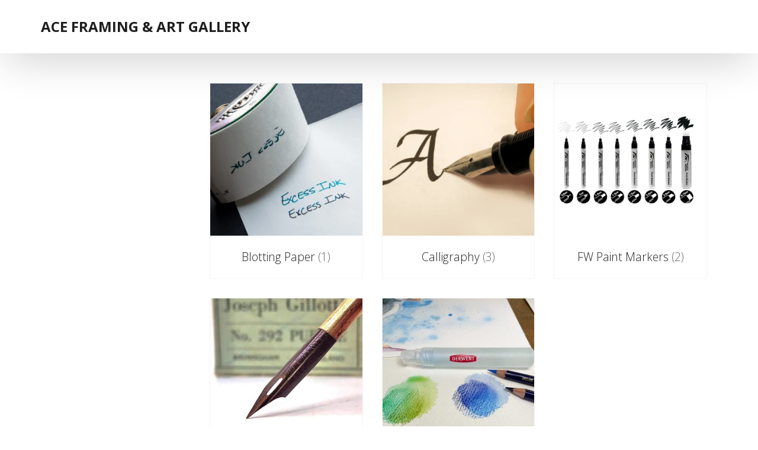

--- FILE ---
content_type: text/css
request_url: http://www.aceframing.co.uk/wp-content/plugins/kubio/build/woocommerce-styles/style.css?ver=2.7.0
body_size: 6697
content:
:root{--wp-block-synced-color:#7a00df;--wp-block-synced-color--rgb:122,0,223;--wp-bound-block-color:var(--wp-block-synced-color);--wp-editor-canvas-background:#ddd;--wp-admin-theme-color:#007cba;--wp-admin-theme-color--rgb:0,124,186;--wp-admin-theme-color-darker-10:#006ba1;--wp-admin-theme-color-darker-10--rgb:0,107,161;--wp-admin-theme-color-darker-20:#005a87;--wp-admin-theme-color-darker-20--rgb:0,90,135;--wp-admin-border-width-focus:2px}@media (min-resolution:192dpi){:root{--wp-admin-border-width-focus:1.5px}}.hide{display:none}@keyframes bounce{0%,20%,53%,80%,to{-webkit-animation-timing-function:cubic-bezier(.215,.61,.355,1);animation-timing-function:cubic-bezier(.215,.61,.355,1);-webkit-transform:translateZ(0);transform:translateZ(0)}40%,43%{-webkit-animation-timing-function:cubic-bezier(.755,.05,.855,.06);animation-timing-function:cubic-bezier(.755,.05,.855,.06);-webkit-transform:translate3d(0,-30px,0);transform:translate3d(0,-30px,0)}70%{-webkit-animation-timing-function:cubic-bezier(.755,.05,.855,.06);animation-timing-function:cubic-bezier(.755,.05,.855,.06);-webkit-transform:translate3d(0,-15px,0);transform:translate3d(0,-15px,0)}90%{transform:translate3d(0,-4px,0)}}.bounce{-webkit-animation-name:bounce;animation-name:bounce;-webkit-transform-origin:center bottom;transform-origin:center bottom}@keyframes flash{0%,50%,to{opacity:1}25%,75%{opacity:0}}.flash{animation-name:flash}@keyframes pulse{0%{transform:scaleX(1)}50%{transform:scale3d(1.05,1.05,1.05)}to{transform:scaleX(1)}}.pulse{animation-name:pulse}@keyframes rubberBand{0%{transform:scaleX(1)}30%{transform:scale3d(1.25,.75,1)}40%{transform:scale3d(.75,1.25,1)}50%{transform:scale3d(1.15,.85,1)}65%{transform:scale3d(.95,1.05,1)}75%{transform:scale3d(1.05,.95,1)}to{transform:scaleX(1)}}.rubberBand{animation-name:rubberBand}@keyframes shake{0%,to{transform:translateZ(0)}10%,30%,50%,70%,90%{transform:translate3d(-10px,0,0)}20%,40%,60%,80%{transform:translate3d(10px,0,0)}}.shake{animation-name:shake}.headShake{-webkit-animation-name:headShake;-webkit-animation-timing-function:ease-in-out}@keyframes swing{20%{transform:rotate(15deg)}40%{transform:rotate(-10deg)}60%{transform:rotate(5deg)}80%{transform:rotate(-5deg)}to{transform:rotate(0deg)}}.swing{-webkit-animation-name:swing;animation-name:swing;-webkit-transform-origin:top center;transform-origin:top center}@keyframes tada{0%{transform:scaleX(1)}10%,20%{transform:scale3d(.9,.9,.9) rotate(-3deg)}30%,50%,70%,90%{transform:scale3d(1.1,1.1,1.1) rotate(3deg)}40%,60%,80%{transform:scale3d(1.1,1.1,1.1) rotate(-3deg)}to{transform:scaleX(1)}}.tada{animation-name:tada}@keyframes wobble{0%{transform:translateZ(0)}15%{transform:translate3d(-25%,0,0) rotate(-5deg)}30%{transform:translate3d(20%,0,0) rotate(3deg)}45%{transform:translate3d(-15%,0,0) rotate(-3deg)}60%{transform:translate3d(10%,0,0) rotate(2deg)}75%{transform:translate3d(-5%,0,0) rotate(-1deg)}to{transform:translateZ(0)}}.wobble{animation-name:wobble}@keyframes jello{0%,11.1%,to{transform:translateZ(0)}22.2%{transform:skewX(-12.5deg) skewY(-12.5deg)}33.3%{transform:skewX(6.25deg) skewY(6.25deg)}44.4%{transform:skewX(-3.125deg) skewY(-3.125deg)}55.5%{transform:skewX(1.5625deg) skewY(1.5625deg)}66.6%{transform:skewX(-.78125deg) skewY(-.78125deg)}77.7%{transform:skewX(.390625deg) skewY(.390625deg)}88.8%{transform:skewX(-.1953125deg) skewY(-.1953125deg)}}.jello{-webkit-animation-name:jello;animation-name:jello;-webkit-transform-origin:center;transform-origin:center}@keyframes heartBeat{0%{transform:scale(1)}14%{transform:scale(1.3)}28%{transform:scale(1)}42%{transform:scale(1.3)}70%{transform:scale(1)}}.heartBeat{-webkit-animation-duration:1.3s;animation-duration:1.3s;-webkit-animation-name:heartBeat;animation-name:heartBeat;-webkit-animation-timing-function:ease-in-out;animation-timing-function:ease-in-out}@keyframes backInDown{0%{opacity:.7;transform:translateY(-1200px) scale(.7)}80%{opacity:.7;transform:translateY(0) scale(.7)}to{opacity:1;transform:scale(1)}}.backInDown{animation-name:backInDown}@keyframes backInLeft{0%{opacity:.7;transform:translateX(-2000px) scale(.7)}80%{opacity:.7;transform:translateX(0) scale(.7)}to{opacity:1;transform:scale(1)}}.backInLeft{animation-name:backInLeft}@keyframes backInRight{0%{opacity:.7;transform:translateX(2000px) scale(.7)}80%{opacity:.7;transform:translateX(0) scale(.7)}to{opacity:1;transform:scale(1)}}.backInRight{animation-name:backInRight}@keyframes backInUp{0%{opacity:.7;transform:translateY(1200px) scale(.7)}80%{opacity:.7;transform:translateY(0) scale(.7)}to{opacity:1;transform:scale(1)}}.backInUp{animation-name:backInUp}@keyframes bounceIn{0%,20%,40%,60%,80%,to{animation-timing-function:cubic-bezier(.215,.61,.355,1)}0%{opacity:0;-webkit-transform:scale3d(.3,.3,.3);transform:scale3d(.3,.3,.3)}20%{transform:scale3d(1.1,1.1,1.1)}40%{transform:scale3d(.9,.9,.9)}60%{opacity:1;-webkit-transform:scale3d(1.03,1.03,1.03);transform:scale3d(1.03,1.03,1.03)}80%{transform:scale3d(.97,.97,.97)}to{opacity:1;-webkit-transform:scaleX(1);transform:scaleX(1)}}.bounceIn{-webkit-animation-duration:.75s;animation-duration:.75s;-webkit-animation-name:bounceIn;animation-name:bounceIn}@keyframes bounceInDown{0%,60%,75%,90%,to{animation-timing-function:cubic-bezier(.215,.61,.355,1)}0%{opacity:0;-webkit-transform:translate3d(0,-3000px,0);transform:translate3d(0,-3000px,0)}60%{opacity:1;-webkit-transform:translate3d(0,25px,0);transform:translate3d(0,25px,0)}75%{transform:translate3d(0,-10px,0)}90%{transform:translate3d(0,5px,0)}to{transform:translateZ(0)}}.bounceInDown{animation-name:bounceInDown}@keyframes bounceInLeft{0%,60%,75%,90%,to{animation-timing-function:cubic-bezier(.215,.61,.355,1)}0%{opacity:0;-webkit-transform:translate3d(-3000px,0,0);transform:translate3d(-3000px,0,0)}60%{opacity:1;-webkit-transform:translate3d(25px,0,0);transform:translate3d(25px,0,0)}75%{transform:translate3d(-10px,0,0)}90%{transform:translate3d(5px,0,0)}to{transform:translateZ(0)}}.bounceInLeft{animation-name:bounceInLeft}@keyframes bounceInRight{0%,60%,75%,90%,to{animation-timing-function:cubic-bezier(.215,.61,.355,1)}0%{opacity:0;-webkit-transform:translate3d(3000px,0,0);transform:translate3d(3000px,0,0)}60%{opacity:1;-webkit-transform:translate3d(-25px,0,0);transform:translate3d(-25px,0,0)}75%{transform:translate3d(10px,0,0)}90%{transform:translate3d(-5px,0,0)}to{transform:translateZ(0)}}.bounceInRight{animation-name:bounceInRight}@keyframes bounceInUp{0%,60%,75%,90%,to{animation-timing-function:cubic-bezier(.215,.61,.355,1)}0%{opacity:0;-webkit-transform:translate3d(0,3000px,0);transform:translate3d(0,3000px,0)}60%{opacity:1;-webkit-transform:translate3d(0,-20px,0);transform:translate3d(0,-20px,0)}75%{transform:translate3d(0,10px,0)}90%{transform:translate3d(0,-5px,0)}to{transform:translateZ(0)}}.bounceInUp{animation-name:bounceInUp}@keyframes bounceOut{20%{transform:scale3d(.9,.9,.9)}50%,55%{opacity:1;-webkit-transform:scale3d(1.1,1.1,1.1);transform:scale3d(1.1,1.1,1.1)}to{opacity:0;-webkit-transform:scale3d(.3,.3,.3);transform:scale3d(.3,.3,.3)}}.bounceOut{-webkit-animation-duration:.75s;animation-duration:.75s;-webkit-animation-name:bounceOut;animation-name:bounceOut}@keyframes bounceOutDown{20%{transform:translate3d(0,10px,0)}40%,45%{opacity:1;-webkit-transform:translate3d(0,-20px,0);transform:translate3d(0,-20px,0)}to{opacity:0;-webkit-transform:translate3d(0,2000px,0);transform:translate3d(0,2000px,0)}}.bounceOutDown{animation-name:bounceOutDown}@keyframes bounceOutLeft{20%{opacity:1;-webkit-transform:translate3d(20px,0,0);transform:translate3d(20px,0,0)}to{opacity:0;-webkit-transform:translate3d(-2000px,0,0);transform:translate3d(-2000px,0,0)}}.bounceOutLeft{animation-name:bounceOutLeft}@keyframes bounceOutRight{20%{opacity:1;-webkit-transform:translate3d(-20px,0,0);transform:translate3d(-20px,0,0)}to{opacity:0;-webkit-transform:translate3d(2000px,0,0);transform:translate3d(2000px,0,0)}}.bounceOutRight{animation-name:bounceOutRight}@keyframes bounceOutUp{20%{transform:translate3d(0,-10px,0)}40%,45%{opacity:1;-webkit-transform:translate3d(0,20px,0);transform:translate3d(0,20px,0)}to{opacity:0;-webkit-transform:translate3d(0,-2000px,0);transform:translate3d(0,-2000px,0)}}.bounceOutUp{animation-name:bounceOutUp}@keyframes fadeIn{0%{opacity:0}to{opacity:1}}.fadeIn{animation-name:fadeIn}@keyframes fadeInDown{0%{opacity:0;-webkit-transform:translate3d(0,-100%,0);transform:translate3d(0,-100%,0)}to{opacity:1;-webkit-transform:translateZ(0);transform:translateZ(0)}}.fadeInDown{animation-name:fadeInDown}@keyframes fadeInDownBig{0%{opacity:0;-webkit-transform:translate3d(0,-2000px,0);transform:translate3d(0,-2000px,0)}to{opacity:1;-webkit-transform:translateZ(0);transform:translateZ(0)}}.fadeInDownBig{animation-name:fadeInDownBig}@keyframes fadeInLeft{0%{opacity:0;-webkit-transform:translate3d(-100%,0,0);transform:translate3d(-100%,0,0)}to{opacity:1;-webkit-transform:translateZ(0);transform:translateZ(0)}}.fadeInLeft{animation-name:fadeInLeft}@keyframes fadeInLeftBig{0%{opacity:0;-webkit-transform:translate3d(-2000px,0,0);transform:translate3d(-2000px,0,0)}to{opacity:1;-webkit-transform:translateZ(0);transform:translateZ(0)}}.fadeInLeftBig{animation-name:fadeInLeftBig}@keyframes fadeInRight{0%{opacity:0;-webkit-transform:translate3d(100%,0,0);transform:translate3d(100%,0,0)}to{opacity:1;-webkit-transform:translateZ(0);transform:translateZ(0)}}.fadeInRight{animation-name:fadeInRight}@keyframes fadeInRightBig{0%{opacity:0;-webkit-transform:translate3d(2000px,0,0);transform:translate3d(2000px,0,0)}to{opacity:1;-webkit-transform:translateZ(0);transform:translateZ(0)}}.fadeInRightBig{animation-name:fadeInRightBig}@keyframes fadeInUp{0%{opacity:0;-webkit-transform:translate3d(0,100%,0);transform:translate3d(0,100%,0)}to{opacity:1;-webkit-transform:translateZ(0);transform:translateZ(0)}}.fadeInUp{animation-name:fadeInUp}@keyframes fadeInUpBig{0%{opacity:0;-webkit-transform:translate3d(0,2000px,0);transform:translate3d(0,2000px,0)}to{opacity:1;-webkit-transform:translateZ(0);transform:translateZ(0)}}.fadeInUpBig{animation-name:fadeInUpBig}@keyframes fadeOut{0%{opacity:1}to{opacity:0}}.fadeOut{animation-name:fadeOut}@keyframes fadeOutDown{0%{opacity:1}to{opacity:0;-webkit-transform:translate3d(0,100%,0);transform:translate3d(0,100%,0)}}.fadeOutDown{animation-name:fadeOutDown}@keyframes fadeOutDownBig{0%{opacity:1}to{opacity:0;-webkit-transform:translate3d(0,2000px,0);transform:translate3d(0,2000px,0)}}.fadeOutDownBig{animation-name:fadeOutDownBig}@keyframes fadeOutLeft{0%{opacity:1}to{opacity:0;-webkit-transform:translate3d(-100%,0,0);transform:translate3d(-100%,0,0)}}.fadeOutLeft{animation-name:fadeOutLeft}@keyframes fadeOutLeftBig{0%{opacity:1}to{opacity:0;-webkit-transform:translate3d(-2000px,0,0);transform:translate3d(-2000px,0,0)}}.fadeOutLeftBig{animation-name:fadeOutLeftBig}@keyframes fadeOutRight{0%{opacity:1}to{opacity:0;-webkit-transform:translate3d(100%,0,0);transform:translate3d(100%,0,0)}}.fadeOutRight{animation-name:fadeOutRight}@keyframes fadeOutRightBig{0%{opacity:1}to{opacity:0;-webkit-transform:translate3d(2000px,0,0);transform:translate3d(2000px,0,0)}}.fadeOutRightBig{animation-name:fadeOutRightBig}@keyframes fadeOutUp{0%{opacity:1}to{opacity:0;-webkit-transform:translate3d(0,-100%,0);transform:translate3d(0,-100%,0)}}.fadeOutUp{animation-name:fadeOutUp}@keyframes fadeOutUpBig{0%{opacity:1}to{opacity:0;-webkit-transform:translate3d(0,-2000px,0);transform:translate3d(0,-2000px,0)}}.fadeOutUpBig{animation-name:fadeOutUpBig}@keyframes flip{0%{-webkit-animation-timing-function:ease-out;animation-timing-function:ease-out;-webkit-transform:perspective(400px) scaleX(1) translateZ(0) rotateY(-1turn);transform:perspective(400px) scaleX(1) translateZ(0) rotateY(-1turn)}40%{-webkit-animation-timing-function:ease-out;animation-timing-function:ease-out;-webkit-transform:perspective(400px) scaleX(1) translateZ(150px) rotateY(-190deg);transform:perspective(400px) scaleX(1) translateZ(150px) rotateY(-190deg)}50%{-webkit-animation-timing-function:ease-in;animation-timing-function:ease-in;-webkit-transform:perspective(400px) scaleX(1) translateZ(150px) rotateY(-170deg);transform:perspective(400px) scaleX(1) translateZ(150px) rotateY(-170deg)}80%{-webkit-animation-timing-function:ease-in;animation-timing-function:ease-in;-webkit-transform:perspective(400px) scale3d(.95,.95,.95) translateZ(0) rotateY(0deg);transform:perspective(400px) scale3d(.95,.95,.95) translateZ(0) rotateY(0deg)}to{-webkit-animation-timing-function:ease-in;animation-timing-function:ease-in;-webkit-transform:perspective(400px) scaleX(1) translateZ(0) rotateY(0deg);transform:perspective(400px) scaleX(1) translateZ(0) rotateY(0deg)}}.animated.flip{-webkit-animation-name:flip;animation-name:flip;-webkit-backface-visibility:visible;backface-visibility:visible}@keyframes flipInX{0%{-webkit-animation-timing-function:ease-in;animation-timing-function:ease-in;opacity:0;-webkit-transform:perspective(400px) rotateX(90deg);transform:perspective(400px) rotateX(90deg)}40%{-webkit-animation-timing-function:ease-in;animation-timing-function:ease-in;-webkit-transform:perspective(400px) rotateX(-20deg);transform:perspective(400px) rotateX(-20deg)}60%{opacity:1;-webkit-transform:perspective(400px) rotateX(10deg);transform:perspective(400px) rotateX(10deg)}80%{transform:perspective(400px) rotateX(-5deg)}to{transform:perspective(400px)}}.flipInX{-webkit-animation-name:flipInX;animation-name:flipInX;-webkit-backface-visibility:visible!important;backface-visibility:visible!important}@keyframes flipInY{0%{-webkit-animation-timing-function:ease-in;animation-timing-function:ease-in;opacity:0;-webkit-transform:perspective(400px) rotateY(90deg);transform:perspective(400px) rotateY(90deg)}40%{-webkit-animation-timing-function:ease-in;animation-timing-function:ease-in;-webkit-transform:perspective(400px) rotateY(-20deg);transform:perspective(400px) rotateY(-20deg)}60%{opacity:1;-webkit-transform:perspective(400px) rotateY(10deg);transform:perspective(400px) rotateY(10deg)}80%{transform:perspective(400px) rotateY(-5deg)}to{transform:perspective(400px)}}.flipInY{-webkit-animation-name:flipInY;animation-name:flipInY;-webkit-backface-visibility:visible!important;backface-visibility:visible!important}@keyframes flipOutX{0%{transform:perspective(400px)}30%{opacity:1;-webkit-transform:perspective(400px) rotateX(-20deg);transform:perspective(400px) rotateX(-20deg)}to{opacity:0;-webkit-transform:perspective(400px) rotateX(90deg);transform:perspective(400px) rotateX(90deg)}}.flipOutX{-webkit-animation-duration:.75s;animation-duration:.75s;-webkit-animation-name:flipOutX;animation-name:flipOutX;-webkit-backface-visibility:visible!important;backface-visibility:visible!important}@keyframes flipOutY{0%{transform:perspective(400px)}30%{opacity:1;-webkit-transform:perspective(400px) rotateY(-15deg);transform:perspective(400px) rotateY(-15deg)}to{opacity:0;-webkit-transform:perspective(400px) rotateY(90deg);transform:perspective(400px) rotateY(90deg)}}.flipOutY{-webkit-animation-duration:.75s;animation-duration:.75s;-webkit-animation-name:flipOutY;animation-name:flipOutY;-webkit-backface-visibility:visible!important;backface-visibility:visible!important}@keyframes lightSpeedIn{0%{opacity:0;-webkit-transform:translate3d(100%,0,0) skewX(-30deg);transform:translate3d(100%,0,0) skewX(-30deg)}60%{opacity:1;-webkit-transform:skewX(20deg);transform:skewX(20deg)}80%{transform:skewX(-5deg)}to{transform:translateZ(0)}}.lightSpeedIn{-webkit-animation-name:lightSpeedIn;animation-name:lightSpeedIn;-webkit-animation-timing-function:ease-out;animation-timing-function:ease-out}@keyframes lightSpeedOut{0%{opacity:1}to{opacity:0;-webkit-transform:translate3d(100%,0,0) skewX(30deg);transform:translate3d(100%,0,0) skewX(30deg)}}.lightSpeedOut{-webkit-animation-name:lightSpeedOut;animation-name:lightSpeedOut;-webkit-animation-timing-function:ease-in;animation-timing-function:ease-in}@keyframes rotateIn{0%{opacity:0;-webkit-transform:rotate(-200deg);transform:rotate(-200deg);-webkit-transform-origin:center;transform-origin:center}to{opacity:1;-webkit-transform:translateZ(0);transform:translateZ(0);-webkit-transform-origin:center;transform-origin:center}}.rotateIn{animation-name:rotateIn}@keyframes rotateInDownLeft{0%{opacity:0;-webkit-transform:rotate(-45deg);transform:rotate(-45deg);-webkit-transform-origin:left bottom;transform-origin:left bottom}to{opacity:1;-webkit-transform:translateZ(0);transform:translateZ(0);-webkit-transform-origin:left bottom;transform-origin:left bottom}}.rotateInDownLeft{animation-name:rotateInDownLeft}@keyframes rotateInDownRight{0%{opacity:0;-webkit-transform:rotate(45deg);transform:rotate(45deg);-webkit-transform-origin:right bottom;transform-origin:right bottom}to{opacity:1;-webkit-transform:translateZ(0);transform:translateZ(0);-webkit-transform-origin:right bottom;transform-origin:right bottom}}.rotateInDownRight{animation-name:rotateInDownRight}@keyframes rotateInUpLeft{0%{opacity:0;-webkit-transform:rotate(45deg);transform:rotate(45deg);-webkit-transform-origin:left bottom;transform-origin:left bottom}to{opacity:1;-webkit-transform:translateZ(0);transform:translateZ(0);-webkit-transform-origin:left bottom;transform-origin:left bottom}}.rotateInUpLeft{animation-name:rotateInUpLeft}@keyframes rotateInUpRight{0%{opacity:0;-webkit-transform:rotate(-90deg);transform:rotate(-90deg);-webkit-transform-origin:right bottom;transform-origin:right bottom}to{opacity:1;-webkit-transform:translateZ(0);transform:translateZ(0);-webkit-transform-origin:right bottom;transform-origin:right bottom}}.rotateInUpRight{animation-name:rotateInUpRight}@keyframes rotateOut{0%{opacity:1;-webkit-transform-origin:center;transform-origin:center}to{opacity:0;-webkit-transform:rotate(200deg);transform:rotate(200deg);-webkit-transform-origin:center;transform-origin:center}}.rotateOut{animation-name:rotateOut}@keyframes rotateOutDownLeft{0%{opacity:1;-webkit-transform-origin:left bottom;transform-origin:left bottom}to{opacity:0;-webkit-transform:rotate(45deg);transform:rotate(45deg);-webkit-transform-origin:left bottom;transform-origin:left bottom}}.rotateOutDownLeft{animation-name:rotateOutDownLeft}@keyframes rotateOutDownRight{0%{opacity:1;-webkit-transform-origin:right bottom;transform-origin:right bottom}to{opacity:0;-webkit-transform:rotate(-45deg);transform:rotate(-45deg);-webkit-transform-origin:right bottom;transform-origin:right bottom}}.rotateOutDownRight{animation-name:rotateOutDownRight}@keyframes rotateOutUpLeft{0%{opacity:1;-webkit-transform-origin:left bottom;transform-origin:left bottom}to{opacity:0;-webkit-transform:rotate(-45deg);transform:rotate(-45deg);-webkit-transform-origin:left bottom;transform-origin:left bottom}}.rotateOutUpLeft{animation-name:rotateOutUpLeft}@keyframes rotateOutUpRight{0%{opacity:1;-webkit-transform-origin:right bottom;transform-origin:right bottom}to{opacity:0;-webkit-transform:rotate(90deg);transform:rotate(90deg);-webkit-transform-origin:right bottom;transform-origin:right bottom}}.rotateOutUpRight{animation-name:rotateOutUpRight}@keyframes hinge{0%{-webkit-animation-timing-function:ease-in-out;animation-timing-function:ease-in-out;-webkit-transform-origin:top left;transform-origin:top left}20%,60%{-webkit-animation-timing-function:ease-in-out;animation-timing-function:ease-in-out;-webkit-transform:rotate(80deg);transform:rotate(80deg);-webkit-transform-origin:top left;transform-origin:top left}40%,80%{-webkit-animation-timing-function:ease-in-out;animation-timing-function:ease-in-out;opacity:1;-webkit-transform:rotate(60deg);transform:rotate(60deg);-webkit-transform-origin:top left;transform-origin:top left}to{opacity:0;-webkit-transform:translate3d(0,700px,0);transform:translate3d(0,700px,0)}}.hinge{-webkit-animation-duration:2s;animation-duration:2s;-webkit-animation-name:hinge;animation-name:hinge}@keyframes jackInTheBox{0%{opacity:0;-webkit-transform:scale(.1) rotate(30deg);transform:scale(.1) rotate(30deg);-webkit-transform-origin:center bottom;transform-origin:center bottom}50%{transform:rotate(-10deg)}70%{transform:rotate(3deg)}to{opacity:1;-webkit-transform:scale(1);transform:scale(1)}}.jackInTheBox{animation-name:jackInTheBox}@keyframes rollIn{0%{opacity:0;-webkit-transform:translate3d(-100%,0,0) rotate(-120deg);transform:translate3d(-100%,0,0) rotate(-120deg)}to{opacity:1;-webkit-transform:translateZ(0);transform:translateZ(0)}}.rollIn{animation-name:rollIn}@keyframes rollOut{0%{opacity:1}to{opacity:0;-webkit-transform:translate3d(100%,0,0) rotate(120deg);transform:translate3d(100%,0,0) rotate(120deg)}}.rollOut{animation-name:rollOut}@keyframes zoomIn{0%{opacity:0;-webkit-transform:scale3d(.3,.3,.3);transform:scale3d(.3,.3,.3)}50%{opacity:1}}.zoomIn{animation-name:zoomIn}@keyframes zoomInDown{0%{-webkit-animation-timing-function:cubic-bezier(.55,.055,.675,.19);animation-timing-function:cubic-bezier(.55,.055,.675,.19);opacity:0;-webkit-transform:scale3d(.1,.1,.1) translate3d(0,-1000px,0);transform:scale3d(.1,.1,.1) translate3d(0,-1000px,0)}60%{-webkit-animation-timing-function:cubic-bezier(.175,.885,.32,1);animation-timing-function:cubic-bezier(.175,.885,.32,1);opacity:1;-webkit-transform:scale3d(.475,.475,.475) translate3d(0,60px,0);transform:scale3d(.475,.475,.475) translate3d(0,60px,0)}}.zoomInDown{animation-name:zoomInDown}@keyframes zoomInLeft{0%{-webkit-animation-timing-function:cubic-bezier(.55,.055,.675,.19);animation-timing-function:cubic-bezier(.55,.055,.675,.19);opacity:0;-webkit-transform:scale3d(.1,.1,.1) translate3d(-1000px,0,0);transform:scale3d(.1,.1,.1) translate3d(-1000px,0,0)}60%{-webkit-animation-timing-function:cubic-bezier(.175,.885,.32,1);animation-timing-function:cubic-bezier(.175,.885,.32,1);opacity:1;-webkit-transform:scale3d(.475,.475,.475) translate3d(10px,0,0);transform:scale3d(.475,.475,.475) translate3d(10px,0,0)}}.zoomInLeft{animation-name:zoomInLeft}@keyframes zoomInRight{0%{-webkit-animation-timing-function:cubic-bezier(.55,.055,.675,.19);animation-timing-function:cubic-bezier(.55,.055,.675,.19);opacity:0;-webkit-transform:scale3d(.1,.1,.1) translate3d(1000px,0,0);transform:scale3d(.1,.1,.1) translate3d(1000px,0,0)}60%{-webkit-animation-timing-function:cubic-bezier(.175,.885,.32,1);animation-timing-function:cubic-bezier(.175,.885,.32,1);opacity:1;-webkit-transform:scale3d(.475,.475,.475) translate3d(-10px,0,0);transform:scale3d(.475,.475,.475) translate3d(-10px,0,0)}}.zoomInRight{animation-name:zoomInRight}@keyframes zoomInUp{0%{-webkit-animation-timing-function:cubic-bezier(.55,.055,.675,.19);animation-timing-function:cubic-bezier(.55,.055,.675,.19);opacity:0;-webkit-transform:scale3d(.1,.1,.1) translate3d(0,1000px,0);transform:scale3d(.1,.1,.1) translate3d(0,1000px,0)}60%{-webkit-animation-timing-function:cubic-bezier(.175,.885,.32,1);animation-timing-function:cubic-bezier(.175,.885,.32,1);opacity:1;-webkit-transform:scale3d(.475,.475,.475) translate3d(0,-60px,0);transform:scale3d(.475,.475,.475) translate3d(0,-60px,0)}}.zoomInUp{animation-name:zoomInUp}@keyframes zoomOut{0%{opacity:1}50%{opacity:0;-webkit-transform:scale3d(.3,.3,.3);transform:scale3d(.3,.3,.3)}to{opacity:0}}.zoomOut{animation-name:zoomOut}@keyframes zoomOutDown{40%{-webkit-animation-timing-function:cubic-bezier(.55,.055,.675,.19);animation-timing-function:cubic-bezier(.55,.055,.675,.19);opacity:1;-webkit-transform:scale3d(.475,.475,.475) translate3d(0,-60px,0);transform:scale3d(.475,.475,.475) translate3d(0,-60px,0)}to{-webkit-animation-timing-function:cubic-bezier(.175,.885,.32,1);animation-timing-function:cubic-bezier(.175,.885,.32,1);opacity:0;-webkit-transform:scale3d(.1,.1,.1) translate3d(0,2000px,0);transform:scale3d(.1,.1,.1) translate3d(0,2000px,0);-webkit-transform-origin:center bottom;transform-origin:center bottom}}.zoomOutDown{animation-name:zoomOutDown}@keyframes zoomOutLeft{40%{opacity:1;-webkit-transform:scale3d(.475,.475,.475) translate3d(42px,0,0);transform:scale3d(.475,.475,.475) translate3d(42px,0,0)}to{opacity:0;-webkit-transform:scale(.1) translate3d(-2000px,0,0);transform:scale(.1) translate3d(-2000px,0,0);-webkit-transform-origin:left center;transform-origin:left center}}.zoomOutLeft{animation-name:zoomOutLeft}@keyframes zoomOutRight{40%{opacity:1;-webkit-transform:scale3d(.475,.475,.475) translate3d(-42px,0,0);transform:scale3d(.475,.475,.475) translate3d(-42px,0,0)}to{opacity:0;-webkit-transform:scale(.1) translate3d(2000px,0,0);transform:scale(.1) translate3d(2000px,0,0);-webkit-transform-origin:right center;transform-origin:right center}}.zoomOutRight{animation-name:zoomOutRight}@keyframes zoomOutUp{40%{-webkit-animation-timing-function:cubic-bezier(.55,.055,.675,.19);animation-timing-function:cubic-bezier(.55,.055,.675,.19);opacity:1;-webkit-transform:scale3d(.475,.475,.475) translate3d(0,60px,0);transform:scale3d(.475,.475,.475) translate3d(0,60px,0)}to{-webkit-animation-timing-function:cubic-bezier(.175,.885,.32,1);animation-timing-function:cubic-bezier(.175,.885,.32,1);opacity:0;-webkit-transform:scale3d(.1,.1,.1) translate3d(0,-2000px,0);transform:scale3d(.1,.1,.1) translate3d(0,-2000px,0);-webkit-transform-origin:center bottom;transform-origin:center bottom}}.zoomOutUp{animation-name:zoomOutUp}@keyframes slideInDown{0%{transform:translate3d(0,-100%,0);visibility:visible}to{transform:translateZ(0)}}.slideInDown{animation-name:slideInDown}@keyframes slideInLeft{0%{transform:translate3d(-100%,0,0);visibility:visible}to{transform:translateZ(0)}}.slideInLeft{animation-name:slideInLeft}@keyframes slideInRight{0%{transform:translate3d(100%,0,0);visibility:visible}to{transform:translateZ(0)}}.slideInRight{animation-name:slideInRight}@keyframes slideInUp{0%{transform:translate3d(0,100%,0);visibility:visible}to{transform:translateZ(0)}}.slideInUp{animation-name:slideInUp}@keyframes slideOutDown{0%{transform:translateZ(0)}to{transform:translate3d(0,100%,0);visibility:hidden}}.slideOutDown{animation-name:slideOutDown}@keyframes slideOutLeft{0%{transform:translateZ(0)}to{transform:translate3d(-100%,0,0);visibility:hidden}}.slideOutLeft{animation-name:slideOutLeft}@keyframes slideOutRight{0%{transform:translateZ(0)}to{transform:translate3d(100%,0,0);visibility:hidden}}.slideOutRight{animation-name:slideOutRight}@keyframes slideOutUp{0%{transform:translateZ(0)}to{transform:translate3d(0,-100%,0);visibility:hidden}}@keyframes headShake{0%{transform:translateX(0)}6.5%{transform:translateX(-6px) rotateY(-9deg)}18.5%{transform:translateX(5px) rotateY(7deg)}31.5%{transform:translateX(-3px) rotateY(-5deg)}43.5%{transform:translateX(2px) rotateY(3deg)}50%{transform:translateX(0)}}.headShake{animation-name:headShake;animation-timing-function:ease-in-out}.slideOutUp{animation-name:slideOutUp}.animated{-webkit-animation-duration:1s;animation-duration:1s;-webkit-animation-fill-mode:both;animation-fill-mode:both}.animated.infinite{animation-iteration-count:infinite}.animated.delay-1s{animation-delay:1s}.animated.delay-2s{animation-delay:2s}.animated.delay-3s{animation-delay:3s}.animated.delay-4s{animation-delay:4s}.animated.delay-5s{animation-delay:5s}.animated.fast{animation-duration:.8s}.animated.faster{animation-duration:.5s}.animated.slow{animation-duration:2s}.animated.slower{animation-duration:3s}@media (prefers-reduced-motion){.animated{-webkit-animation:unset!important;animation:unset!important;-webkit-transition:none!important;transition:none!important}}@keyframes spin{0%{transform:rotate(0deg)}to{transform:rotate(1turn)}}:root{--kubio-system-fonts:-apple-system,BlinkMacSystemFont,"Segoe UI",Roboto,Oxygen-Sans,Ubuntu,Cantarell,"Helvetica Neue",sans-serif}.woocommerce-store-notice,p.demo_store{background-color:rgba(var(--kubio-color-2),1);color:#fff}.woocommerce-store-notice a,p.demo_store a{color:#fff}.screen-reader-text{clip:rect(1px,1px,1px,1px);height:1px;overflow:hidden;position:absolute!important;width:1px;word-wrap:normal!important}.admin-bar p.demo_store{top:32px}.clear{clear:both}.woocommerce div.product .stock,.woocommerce div.product p.price,.woocommerce div.product span.price{color:rgba(var(--kubio-color-1),1)}.woocommerce span.onsale{background-color:rgba(var(--kubio-color-2),1);border-radius:4px;color:#fff}.woocommerce ul.products li.product .price{color:rgba(var(--kubio-color-1),1)}.woocommerce ul.products li.product .price .from{color:rgba(var(--kubio-color-1),.5)}.woocommerce nav.woocommerce-pagination ul,.woocommerce nav.woocommerce-pagination ul li{border:none}.woocommerce nav.woocommerce-pagination ul li a:focus,.woocommerce nav.woocommerce-pagination ul li a:hover,.woocommerce nav.woocommerce-pagination ul li span.current{background:rgba(var(--kubio-color-1),1);color:#fff}.woocommerce #respond input#submit.add_to_cart_button.disabled,.woocommerce #respond input#submit.add_to_cart_button.disabled:hover,.woocommerce #respond input#submit.add_to_cart_button:disabled,.woocommerce #respond input#submit.add_to_cart_button:disabled:hover,.woocommerce #respond input#submit.add_to_cart_button:disabled[disabled],.woocommerce #respond input#submit.add_to_cart_button:disabled[disabled]:hover,.woocommerce #respond input#submit.add_to_cart_button:hover,.woocommerce #respond input#submit.alt.disabled,.woocommerce #respond input#submit.alt.disabled:hover,.woocommerce #respond input#submit.alt:disabled,.woocommerce #respond input#submit.alt:disabled:hover,.woocommerce #respond input#submit.alt:disabled[disabled],.woocommerce #respond input#submit.alt:disabled[disabled]:hover,.woocommerce #respond input#submit.alt:hover,.woocommerce #respond input#submit.woocommerce-form-login__submit.disabled,.woocommerce #respond input#submit.woocommerce-form-login__submit.disabled:hover,.woocommerce #respond input#submit.woocommerce-form-login__submit:disabled,.woocommerce #respond input#submit.woocommerce-form-login__submit:disabled:hover,.woocommerce #respond input#submit.woocommerce-form-login__submit:disabled[disabled],.woocommerce #respond input#submit.woocommerce-form-login__submit:disabled[disabled]:hover,.woocommerce #respond input#submit.woocommerce-form-login__submit:hover,.woocommerce #respond input#submit:hover,.woocommerce a.button.add_to_cart_button.disabled,.woocommerce a.button.add_to_cart_button.disabled:hover,.woocommerce a.button.add_to_cart_button:disabled,.woocommerce a.button.add_to_cart_button:disabled:hover,.woocommerce a.button.add_to_cart_button:disabled[disabled],.woocommerce a.button.add_to_cart_button:disabled[disabled]:hover,.woocommerce a.button.add_to_cart_button:hover,.woocommerce a.button.alt.disabled,.woocommerce a.button.alt.disabled:hover,.woocommerce a.button.alt:disabled,.woocommerce a.button.alt:disabled:hover,.woocommerce a.button.alt:disabled[disabled],.woocommerce a.button.alt:disabled[disabled]:hover,.woocommerce a.button.alt:hover,.woocommerce a.button.woocommerce-form-login__submit.disabled,.woocommerce a.button.woocommerce-form-login__submit.disabled:hover,.woocommerce a.button.woocommerce-form-login__submit:disabled,.woocommerce a.button.woocommerce-form-login__submit:disabled:hover,.woocommerce a.button.woocommerce-form-login__submit:disabled[disabled],.woocommerce a.button.woocommerce-form-login__submit:disabled[disabled]:hover,.woocommerce a.button.woocommerce-form-login__submit:hover,.woocommerce a.button:hover,.woocommerce button.button.add_to_cart_button.disabled,.woocommerce button.button.add_to_cart_button.disabled:hover,.woocommerce button.button.add_to_cart_button:disabled,.woocommerce button.button.add_to_cart_button:disabled:hover,.woocommerce button.button.add_to_cart_button:disabled[disabled],.woocommerce button.button.add_to_cart_button:disabled[disabled]:hover,.woocommerce button.button.add_to_cart_button:hover,.woocommerce button.button.alt.disabled,.woocommerce button.button.alt.disabled:hover,.woocommerce button.button.alt:disabled,.woocommerce button.button.alt:disabled:hover,.woocommerce button.button.alt:disabled[disabled],.woocommerce button.button.alt:disabled[disabled]:hover,.woocommerce button.button.alt:hover,.woocommerce button.button.woocommerce-form-login__submit.disabled,.woocommerce button.button.woocommerce-form-login__submit.disabled:hover,.woocommerce button.button.woocommerce-form-login__submit:disabled,.woocommerce button.button.woocommerce-form-login__submit:disabled:hover,.woocommerce button.button.woocommerce-form-login__submit:disabled[disabled],.woocommerce button.button.woocommerce-form-login__submit:disabled[disabled]:hover,.woocommerce button.button.woocommerce-form-login__submit:hover,.woocommerce button.button:hover,.woocommerce input.button.add_to_cart_button.disabled,.woocommerce input.button.add_to_cart_button.disabled:hover,.woocommerce input.button.add_to_cart_button:disabled,.woocommerce input.button.add_to_cart_button:disabled:hover,.woocommerce input.button.add_to_cart_button:disabled[disabled],.woocommerce input.button.add_to_cart_button:disabled[disabled]:hover,.woocommerce input.button.add_to_cart_button:hover,.woocommerce input.button.alt.disabled,.woocommerce input.button.alt.disabled:hover,.woocommerce input.button.alt:disabled,.woocommerce input.button.alt:disabled:hover,.woocommerce input.button.alt:disabled[disabled],.woocommerce input.button.alt:disabled[disabled]:hover,.woocommerce input.button.alt:hover,.woocommerce input.button.woocommerce-form-login__submit.disabled,.woocommerce input.button.woocommerce-form-login__submit.disabled:hover,.woocommerce input.button.woocommerce-form-login__submit:disabled,.woocommerce input.button.woocommerce-form-login__submit:disabled:hover,.woocommerce input.button.woocommerce-form-login__submit:disabled[disabled],.woocommerce input.button.woocommerce-form-login__submit:disabled[disabled]:hover,.woocommerce input.button.woocommerce-form-login__submit:hover,.woocommerce input.button:hover{color:inherit}.woocommerce #respond input#submit.disabled:hover,.woocommerce #respond input#submit:disabled:hover,.woocommerce #respond input#submit:disabled[disabled]:hover,.woocommerce a.button.disabled:hover,.woocommerce a.button:disabled:hover,.woocommerce a.button:disabled[disabled]:hover,.woocommerce button.button.disabled:hover,.woocommerce button.button:disabled:hover,.woocommerce button.button:disabled[disabled]:hover,.woocommerce input.button.disabled:hover,.woocommerce input.button:disabled:hover,.woocommerce input.button:disabled[disabled]:hover{background-color:inherit}.woocommerce #respond input#submit[name=woocommerce_checkout_place_order],.woocommerce a.button[name=woocommerce_checkout_place_order],.woocommerce button.button[name=woocommerce_checkout_place_order],.woocommerce input.button[name=woocommerce_checkout_place_order]{font-size:110%!important}.woocommerce #reviews #comments ol.commentlist li img.avatar{background:rgba(var(--kubio-color-1),.4);border-color:rgba(var(--kubio-color-1-variant-4),.4);border-radius:100%;border-width:1px}.woocommerce #reviews #comments ol.commentlist #respond,.woocommerce #reviews #comments ol.commentlist li .comment-text{border-color:rgba(var(--kubio-color-6-variant-1),1)}.woocommerce .star-rating,.woocommerce .star-rating:before{color:rgba(var(--kubio-color-2-variant-3),1)}.woocommerce .widget_shopping_cart .total,.woocommerce.widget_shopping_cart .total{border-top:3px double rgba(var(--kubio-color-6-variant-1),1)}.woocommerce form.checkout_coupon,.woocommerce form.login,.woocommerce form.register{border-color:rgba(var(--kubio-color-6-variant-1),.5)}.woocommerce ul.order_details li{border-right:1px dashed rgba(var(--kubio-color-2-variant-4),1)}.woocommerce .widget_price_filter .ui-slider .ui-slider-handle,.woocommerce .widget_price_filter .ui-slider .ui-slider-range{background-color:rgba(var(--kubio-color-1),1)}.woocommerce .widget_price_filter .price_slider_wrapper .ui-widget-content{background-color:rgba(var(--kubio-color-1-variant-1),1)}.woocommerce-info,.woocommerce-message{border-top-color:rgba(var(--kubio-color-1),1)}.woocommerce-error,.woocommerce-info,.woocommerce-message{background-color:rgba(var(--kubio-color-5-variant-2),.2)}#add_payment_method #payment,.woocommerce-cart #payment,.woocommerce-checkout #payment{background:rgba(var(--kubio-color-6-variant-1),.1)}#add_payment_method #payment ul.payment_methods,.woocommerce-cart #payment ul.payment_methods,.woocommerce-checkout #payment ul.payment_methods{border-bottom:1px solid rgba(var(--kubio-color-2-variant-4),1)}#add_payment_method #payment div.payment_box,.woocommerce-cart #payment div.payment_box,.woocommerce-checkout #payment div.payment_box{background-color:rgba(var(--kubio-color-1-variant-4),.2);color:#fff}#add_payment_method #payment div.payment_box input.input-text,#add_payment_method #payment div.payment_box textarea,.woocommerce-cart #payment div.payment_box input.input-text,.woocommerce-cart #payment div.payment_box textarea,.woocommerce-checkout #payment div.payment_box input.input-text,.woocommerce-checkout #payment div.payment_box textarea{border-color:rgba(var(--kubio-color-1-variant-4),1)}#add_payment_method #payment div.payment_box ::-webkit-input-placeholder,.woocommerce-cart #payment div.payment_box ::-webkit-input-placeholder,.woocommerce-checkout #payment div.payment_box ::-webkit-input-placeholder{color:rgba(var(--kubio-color-1-variant-4),1)}#add_payment_method #payment div.payment_box :-moz-placeholder,.woocommerce-cart #payment div.payment_box :-moz-placeholder,.woocommerce-checkout #payment div.payment_box :-moz-placeholder{color:rgba(var(--kubio-color-1-variant-4),1)}#add_payment_method #payment div.payment_box :-ms-input-placeholder,.woocommerce-cart #payment div.payment_box :-ms-input-placeholder,.woocommerce-checkout #payment div.payment_box :-ms-input-placeholder{color:rgba(var(--kubio-color-1-variant-4),1)}#add_payment_method #payment div.payment_box:before,.woocommerce-cart #payment div.payment_box:before,.woocommerce-checkout #payment div.payment_box:before{border-bottom-color:rgba(var(--kubio-color-1-variant-4),.2);top:-1em}body.woocommerce legend,body.woocommerce-page legend{padding-left:.5rem;padding-right:.5rem}body.woocommerce ul.products,body.woocommerce-page ul.products{display:flex;flex-wrap:wrap}body.woocommerce ul.products>li.product,body.woocommerce ul.products>li.product-category,body.woocommerce-page ul.products>li.product,body.woocommerce-page ul.products>li.product-category{background-color:#fff;border:1px solid rgba(var(--kubio-color-6-variant-1),.5);clear:both;float:none;margin-bottom:4rem;padding-bottom:1rem;position:relative;text-align:center}body.woocommerce ul.products>li.product mark.count,body.woocommerce ul.products>li.product-category mark.count,body.woocommerce-page ul.products>li.product mark.count,body.woocommerce-page ul.products>li.product-category mark.count{background-color:transparent;opacity:.6}body.woocommerce ul.products>li.product a.added_to_cart.wc-forward,body.woocommerce ul.products>li.product-category a.added_to_cart.wc-forward,body.woocommerce-page ul.products>li.product a.added_to_cart.wc-forward,body.woocommerce-page ul.products>li.product-category a.added_to_cart.wc-forward{display:block}body.woocommerce ul.products>li.product .woocommerce-loop-category__title,body.woocommerce ul.products>li.product .woocommerce-loop-product__title,body.woocommerce ul.products>li.product h3,body.woocommerce ul.products>li.product-category .woocommerce-loop-category__title,body.woocommerce ul.products>li.product-category .woocommerce-loop-product__title,body.woocommerce ul.products>li.product-category h3,body.woocommerce-page ul.products>li.product .woocommerce-loop-category__title,body.woocommerce-page ul.products>li.product .woocommerce-loop-product__title,body.woocommerce-page ul.products>li.product h3,body.woocommerce-page ul.products>li.product-category .woocommerce-loop-category__title,body.woocommerce-page ul.products>li.product-category .woocommerce-loop-product__title,body.woocommerce-page ul.products>li.product-category h3{font-size:1.2em}body.woocommerce ul.products>li.product .star-rating,body.woocommerce ul.products>li.product-category .star-rating,body.woocommerce-page ul.products>li.product .star-rating,body.woocommerce-page ul.products>li.product-category .star-rating{margin-left:auto;margin-right:auto}body.woocommerce ul.products.columns-1>li.product,body.woocommerce ul.products.columns-1>li.product-category,body.woocommerce-page ul.products.columns-1>li.product,body.woocommerce-page ul.products.columns-1>li.product-category{flex-basis:calc(100% - 2rem);flex-grow:1;margin:0 2rem 2rem 0;max-width:calc(100% - 2rem);width:calc(100% - 2rem)}body.woocommerce ul.products.columns-1>li.product-category:nth-of-type(1n),body.woocommerce ul.products.columns-1>li.product:nth-of-type(1n),body.woocommerce-page ul.products.columns-1>li.product-category:nth-of-type(1n),body.woocommerce-page ul.products.columns-1>li.product:nth-of-type(1n){margin-right:0}body.woocommerce ul.products.columns-2>li.product,body.woocommerce ul.products.columns-2>li.product-category,body.woocommerce-page ul.products.columns-2>li.product,body.woocommerce-page ul.products.columns-2>li.product-category{flex-basis:calc(50% - 2rem);flex-grow:1;margin:0 2rem 2rem 0;max-width:calc(50% - 2rem);width:calc(50% - 2rem)}body.woocommerce ul.products.columns-2>li.product-category:nth-of-type(2n),body.woocommerce ul.products.columns-2>li.product:nth-of-type(2n),body.woocommerce-page ul.products.columns-2>li.product-category:nth-of-type(2n),body.woocommerce-page ul.products.columns-2>li.product:nth-of-type(2n){margin-right:0}body.woocommerce ul.products.columns-3>li.product,body.woocommerce ul.products.columns-3>li.product-category,body.woocommerce-page ul.products.columns-3>li.product,body.woocommerce-page ul.products.columns-3>li.product-category{flex-basis:calc(33.33333% - 2rem);flex-grow:1;margin:0 2rem 2rem 0;max-width:calc(33.33333% - 2rem);width:calc(33.33333% - 2rem)}body.woocommerce ul.products.columns-3>li.product-category:nth-of-type(3n),body.woocommerce ul.products.columns-3>li.product:nth-of-type(3n),body.woocommerce-page ul.products.columns-3>li.product-category:nth-of-type(3n),body.woocommerce-page ul.products.columns-3>li.product:nth-of-type(3n){margin-right:0}body.woocommerce ul.products.columns-4>li.product,body.woocommerce ul.products.columns-4>li.product-category,body.woocommerce-page ul.products.columns-4>li.product,body.woocommerce-page ul.products.columns-4>li.product-category{flex-basis:calc(25% - 2rem);flex-grow:1;margin:0 2rem 2rem 0;max-width:calc(25% - 2rem);width:calc(25% - 2rem)}body.woocommerce ul.products.columns-4>li.product-category:nth-of-type(4n),body.woocommerce ul.products.columns-4>li.product:nth-of-type(4n),body.woocommerce-page ul.products.columns-4>li.product-category:nth-of-type(4n),body.woocommerce-page ul.products.columns-4>li.product:nth-of-type(4n){margin-right:0}body.woocommerce ul.products.columns-5>li.product,body.woocommerce ul.products.columns-5>li.product-category,body.woocommerce-page ul.products.columns-5>li.product,body.woocommerce-page ul.products.columns-5>li.product-category{flex-basis:calc(20% - 2rem);flex-grow:1;margin:0 2rem 2rem 0;max-width:calc(20% - 2rem);width:calc(20% - 2rem)}body.woocommerce ul.products.columns-5>li.product-category:nth-of-type(5n),body.woocommerce ul.products.columns-5>li.product:nth-of-type(5n),body.woocommerce-page ul.products.columns-5>li.product-category:nth-of-type(5n),body.woocommerce-page ul.products.columns-5>li.product:nth-of-type(5n){margin-right:0}body.woocommerce ul.products.columns-6>li.product,body.woocommerce ul.products.columns-6>li.product-category,body.woocommerce-page ul.products.columns-6>li.product,body.woocommerce-page ul.products.columns-6>li.product-category{flex-basis:calc(16.66667% - 2rem);flex-grow:1;margin:0 2rem 2rem 0;max-width:calc(16.66667% - 2rem);width:calc(16.66667% - 2rem)}body.woocommerce ul.products.columns-6>li.product-category:nth-of-type(6n),body.woocommerce ul.products.columns-6>li.product:nth-of-type(6n),body.woocommerce-page ul.products.columns-6>li.product-category:nth-of-type(6n),body.woocommerce-page ul.products.columns-6>li.product:nth-of-type(6n){margin-right:0}body.woocommerce ul.products.columns-7>li.product,body.woocommerce ul.products.columns-7>li.product-category,body.woocommerce-page ul.products.columns-7>li.product,body.woocommerce-page ul.products.columns-7>li.product-category{flex-basis:calc(14.28571% - 2rem);flex-grow:1;margin:0 2rem 2rem 0;max-width:calc(14.28571% - 2rem);width:calc(14.28571% - 2rem)}body.woocommerce ul.products.columns-7>li.product-category:nth-of-type(7n),body.woocommerce ul.products.columns-7>li.product:nth-of-type(7n),body.woocommerce-page ul.products.columns-7>li.product-category:nth-of-type(7n),body.woocommerce-page ul.products.columns-7>li.product:nth-of-type(7n){margin-right:0}body.woocommerce ul.products.columns-8>li.product,body.woocommerce ul.products.columns-8>li.product-category,body.woocommerce-page ul.products.columns-8>li.product,body.woocommerce-page ul.products.columns-8>li.product-category{flex-basis:calc(12.5% - 2rem);flex-grow:1;margin:0 2rem 2rem 0;max-width:calc(12.5% - 2rem);width:calc(12.5% - 2rem)}body.woocommerce ul.products.columns-8>li.product-category:nth-of-type(8n),body.woocommerce ul.products.columns-8>li.product:nth-of-type(8n),body.woocommerce-page ul.products.columns-8>li.product-category:nth-of-type(8n),body.woocommerce-page ul.products.columns-8>li.product:nth-of-type(8n){margin-right:0}@media (min-width:768px) and (max-width:1200px){body.woocommerce ul.products[class*=columns-]>li.product,body.woocommerce ul.products[class*=columns-]>li.product-category,body.woocommerce-page ul.products[class*=columns-]>li.product,body.woocommerce-page ul.products[class*=columns-]>li.product-category{flex-basis:calc(50% - 2rem);margin:0 2rem 2rem 0;max-width:calc(50% - 2rem);width:calc(50% - 2rem)}body.woocommerce ul.products[class*=columns-]>li.product-category:nth-of-type(2n),body.woocommerce ul.products[class*=columns-]>li.product:nth-of-type(2n),body.woocommerce-page ul.products[class*=columns-]>li.product-category:nth-of-type(2n),body.woocommerce-page ul.products[class*=columns-]>li.product:nth-of-type(2n){margin-right:0}}@media (max-width:767px){body.woocommerce ul.products[class*=columns-]>li.product,body.woocommerce ul.products[class*=columns-]>li.product-category,body.woocommerce-page ul.products[class*=columns-]>li.product,body.woocommerce-page ul.products[class*=columns-]>li.product-category{flex-basis:100%;margin:0 0 2rem;max-width:100%;width:100%}}body.woocommerce nav.woocommerce-MyAccount-navigation,body.woocommerce-page nav.woocommerce-MyAccount-navigation{text-align:initial}body.woocommerce nav.woocommerce-MyAccount-navigation ul,body.woocommerce-page nav.woocommerce-MyAccount-navigation ul{list-style:none;margin-top:0}body.woocommerce nav.woocommerce-MyAccount-navigation li,body.woocommerce-page nav.woocommerce-MyAccount-navigation li{border-bottom:1px solid rgba(var(--kubio-color-6-variant-1),.3);color:rgba(var(--kubio-color-1),1)}body.woocommerce nav.woocommerce-MyAccount-navigation li.is-active,body.woocommerce nav.woocommerce-MyAccount-navigation li:hover,body.woocommerce-page nav.woocommerce-MyAccount-navigation li.is-active,body.woocommerce-page nav.woocommerce-MyAccount-navigation li:hover{background-color:rgba(var(--kubio-color-1),.75);color:#fff}body.woocommerce nav.woocommerce-MyAccount-navigation li.is-active>a,body.woocommerce nav.woocommerce-MyAccount-navigation li:hover>a,body.woocommerce-page nav.woocommerce-MyAccount-navigation li.is-active>a,body.woocommerce-page nav.woocommerce-MyAccount-navigation li:hover>a{color:inherit}body.woocommerce nav.woocommerce-MyAccount-navigation li.is-active,body.woocommerce-page nav.woocommerce-MyAccount-navigation li.is-active{background-color:rgba(var(--kubio-color-1),1)}body.woocommerce nav.woocommerce-MyAccount-navigation li>a,body.woocommerce-page nav.woocommerce-MyAccount-navigation li>a{color:inherit;display:block;padding:.6rem 1rem}body.woocommerce .woocommerce-MyAccount-content,body.woocommerce-page .woocommerce-MyAccount-content{border:1px solid rgba(var(--kubio-color-6-variant-1),.5);padding:1.5rem;text-align:initial}body.woocommerce .woocommerce-MyAccount-content mark,body.woocommerce-page .woocommerce-MyAccount-content mark{background-color:transparent;font-style:italic}body.woocommerce .woocommerce-MyAccount-content address,body.woocommerce-page .woocommerce-MyAccount-content address{border-color:rgba(0,0,0,.1);border-style:solid;border-width:1px 2px 2px 1px;padding:1rem}body.woocommerce header.woocommerce-Address-title.title h3,body.woocommerce-page header.woocommerce-Address-title.title h3{font-size:1.5rem}body.woocommerce form.checkout.woocommerce-checkout,body.woocommerce-page form.checkout.woocommerce-checkout{text-align:initial}body.woocommerce form.checkout.woocommerce-checkout .wc-block-components-radio-control .wc-block-components-radio-control__input:not(#extra-1),body.woocommerce-page form.checkout.woocommerce-checkout .wc-block-components-radio-control .wc-block-components-radio-control__input:not(#extra-1){border-radius:50%;position:absolute}body.woocommerce .cart_totals a.checkout-button.button.alt.wc-forward,body.woocommerce-page .cart_totals a.checkout-button.button.alt.wc-forward{font-size:1.125rem!important}body.woocommerce .single-product,body.woocommerce-page .single-product{text-align:initial}body.woocommerce .single-product .woocommerce-product-rating,body.woocommerce-page .single-product .woocommerce-product-rating{align-items:center;display:flex}body.woocommerce .single-product .woocommerce-product-rating .star-rating,body.woocommerce-page .single-product .woocommerce-product-rating .star-rating{font-size:1.5rem;margin:0 1rem 0 0!important}body.woocommerce .single-product p.price,body.woocommerce-page .single-product p.price{font-size:2rem;margin:0}body.woocommerce .single-product div#review_form_wrapper,body.woocommerce-page .single-product div#review_form_wrapper{margin-top:4rem}body.woocommerce .single-product div#review_form_wrapper span#reply-title,body.woocommerce-page .single-product div#review_form_wrapper span#reply-title{font-size:1.5rem}body.woocommerce .single-product div#review_form_wrapper #review_form .comment-form-rating,body.woocommerce-page .single-product div#review_form_wrapper #review_form .comment-form-rating{align-items:center;display:flex;margin-bottom:1rem;margin-top:1rem}body.woocommerce .single-product div#review_form_wrapper #review_form .comment-form-rating label,body.woocommerce-page .single-product div#review_form_wrapper #review_form .comment-form-rating label{margin-right:1.5em}body.woocommerce .single-product div#review_form_wrapper #review_form .comment-form-rating p.stars,body.woocommerce-page .single-product div#review_form_wrapper #review_form .comment-form-rating p.stars{display:block;line-height:1;margin-bottom:0}body.woocommerce .single-product div#review_form_wrapper #review_form .comment-form-rating p.stars a,body.woocommerce-page .single-product div#review_form_wrapper #review_form .comment-form-rating p.stars a{font-size:1.5rem;height:1.5rem;width:1.5rem}body.woocommerce .widget_shopping_cart .cart_list li.woocommerce-mini-cart-item.mini_cart_item,body.woocommerce-page .widget_shopping_cart .cart_list li.woocommerce-mini-cart-item.mini_cart_item{border-bottom:1px solid rgba(var(--kubio-color-6-variant-1),1);margin-bottom:1rem}body.woocommerce .widget_shopping_cart .cart_list li.woocommerce-mini-cart-item.mini_cart_item span.quantity,body.woocommerce-page .widget_shopping_cart .cart_list li.woocommerce-mini-cart-item.mini_cart_item span.quantity{font-size:80%}body.woocommerce .widget_shopping_cart .cart_list li.woocommerce-mini-cart-item.mini_cart_item>a:not([class]),body.woocommerce-page .widget_shopping_cart .cart_list li.woocommerce-mini-cart-item.mini_cart_item>a:not([class]){font-weight:400}body.woocommerce .widget_shopping_cart .cart_list li.woocommerce-mini-cart-item.mini_cart_item>a:not([class]) img,body.woocommerce-page .widget_shopping_cart .cart_list li.woocommerce-mini-cart-item.mini_cart_item>a:not([class]) img{width:48px}body.woocommerce .widget_shopping_cart .cart_list li.woocommerce-mini-cart-item.mini_cart_item:last-of-type,body.woocommerce-page .widget_shopping_cart .cart_list li.woocommerce-mini-cart-item.mini_cart_item:last-of-type{border-bottom:none;margin-bottom:0}body.woocommerce .woocommerce-order,body.woocommerce-page .woocommerce-order{text-align:initial}body.woocommerce ul.order_details,body.woocommerce-page ul.order_details{display:flex;margin-left:0;padding-left:0}body.woocommerce ul.order_details>li,body.woocommerce-page ul.order_details>li{display:block;flex-grow:1;float:none}body.woocommerce ul.order_details>li:last-of-type,body.woocommerce-page ul.order_details>li:last-of-type{margin:0}@media (max-width:1024px){body.woocommerce ul.order_details,body.woocommerce-page ul.order_details{flex-direction:column}body.woocommerce ul.order_details>li,body.woocommerce-page ul.order_details>li{border-right:none}}body.woocommerce section.woocommerce-customer-details .woocommerce-column__title,body.woocommerce-page section.woocommerce-customer-details .woocommerce-column__title{font-size:1.5em}body.woocommerce section.woocommerce-customer-details address,body.woocommerce-page section.woocommerce-customer-details address{padding:1rem}body.woocommerce form.woocommerce-ResetPassword.lost_reset_password,body.woocommerce form.woocommerce-form.woocommerce-form-login.login,body.woocommerce-page form.woocommerce-ResetPassword.lost_reset_password,body.woocommerce-page form.woocommerce-form.woocommerce-form-login.login{background-color:rgba(var(--kubio-color-6),.025);border:1px solid rgba(var(--kubio-color-6-variant-1),1);border-radius:.25rem;display:block;margin:auto;max-width:600px;padding:20px}body.woocommerce form.woocommerce-ResetPassword.lost_reset_password .woocommerce-form-row.woocommerce-form-row--first.form-row.form-row-first,body.woocommerce-page form.woocommerce-ResetPassword.lost_reset_password .woocommerce-form-row.woocommerce-form-row--first.form-row.form-row-first{display:block;float:none;margin:auto;text-align:center}body.woocommerce [data-kubio] .wc-block-components-quantity-selector,body.woocommerce-page [data-kubio] .wc-block-components-quantity-selector{width:200px}#kubio .kubio-woocommerce--single .style-kubio-woocommerce-product-column-inner,body .kubio-woocommerce--single .style-kubio-woocommerce-product-column-inner{text-align:initial}.wc-block-components-drawer__screen-overlay{z-index:999999}
